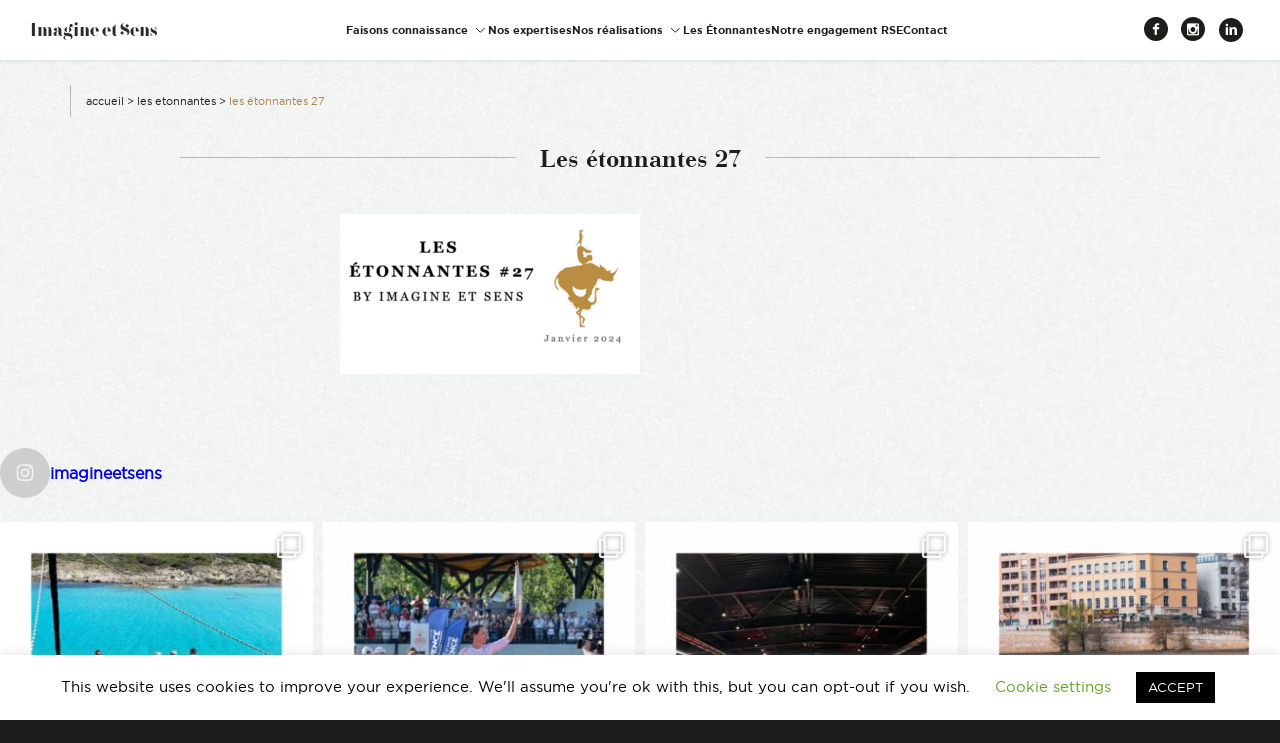

--- FILE ---
content_type: text/html; charset=UTF-8
request_url: https://www.imagine-et-sens.fr/newsletter-agence-evenementielle-lyon/les-etonnantes-27-2/
body_size: 15250
content:
<!DOCTYPE html>
<html lang="fr-FR" class="js-off">
<head>
        <meta charset="UTF-8"/>
    <meta name="viewport" content="width=device-width, initial-scale=1"/>
    <script>
        document.documentElement.className = document.documentElement.className.replace('js-off', 'js-on');
    </script>
    
    <meta name='robots' content='index, follow, max-image-preview:large, max-snippet:-1, max-video-preview:-1' />

	<!-- This site is optimized with the Yoast SEO plugin v26.8 - https://yoast.com/product/yoast-seo-wordpress/ -->
	<title>Les étonnantes 27 - Imagine et Sens</title>
	<link rel="canonical" href="https://www.imagine-et-sens.fr/newsletter-agence-evenementielle-lyon/les-etonnantes-27-2/" />
	<meta property="og:locale" content="fr_FR" />
	<meta property="og:type" content="article" />
	<meta property="og:title" content="Les étonnantes 27 - Imagine et Sens" />
	<meta property="og:url" content="https://www.imagine-et-sens.fr/newsletter-agence-evenementielle-lyon/les-etonnantes-27-2/" />
	<meta property="og:site_name" content="Imagine et Sens" />
	<meta property="article:publisher" content="https://www.facebook.com/Imagineetsens/" />
	<meta property="article:modified_time" content="2024-02-22T11:23:13+00:00" />
	<meta property="og:image" content="https://www.imagine-et-sens.fr/newsletter-agence-evenementielle-lyon/les-etonnantes-27-2" />
	<meta property="og:image:width" content="886" />
	<meta property="og:image:height" content="472" />
	<meta property="og:image:type" content="image/png" />
	<meta name="twitter:card" content="summary_large_image" />
	<meta name="twitter:site" content="@Imagineetsens" />
	<script type="application/ld+json" class="yoast-schema-graph">{"@context":"https://schema.org","@graph":[{"@type":"WebPage","@id":"https://www.imagine-et-sens.fr/newsletter-agence-evenementielle-lyon/les-etonnantes-27-2/","url":"https://www.imagine-et-sens.fr/newsletter-agence-evenementielle-lyon/les-etonnantes-27-2/","name":"Les étonnantes 27 - Imagine et Sens","isPartOf":{"@id":"https://www.imagine-et-sens.fr/#website"},"primaryImageOfPage":{"@id":"https://www.imagine-et-sens.fr/newsletter-agence-evenementielle-lyon/les-etonnantes-27-2/#primaryimage"},"image":{"@id":"https://www.imagine-et-sens.fr/newsletter-agence-evenementielle-lyon/les-etonnantes-27-2/#primaryimage"},"thumbnailUrl":"https://www.imagine-et-sens.fr/content/uploads/2024/02/Les-etonnantes-27.png","datePublished":"2024-02-22T11:20:41+00:00","dateModified":"2024-02-22T11:23:13+00:00","breadcrumb":{"@id":"https://www.imagine-et-sens.fr/newsletter-agence-evenementielle-lyon/les-etonnantes-27-2/#breadcrumb"},"inLanguage":"fr-FR","potentialAction":[{"@type":"ReadAction","target":["https://www.imagine-et-sens.fr/newsletter-agence-evenementielle-lyon/les-etonnantes-27-2/"]}]},{"@type":"ImageObject","inLanguage":"fr-FR","@id":"https://www.imagine-et-sens.fr/newsletter-agence-evenementielle-lyon/les-etonnantes-27-2/#primaryimage","url":"https://www.imagine-et-sens.fr/content/uploads/2024/02/Les-etonnantes-27.png","contentUrl":"https://www.imagine-et-sens.fr/content/uploads/2024/02/Les-etonnantes-27.png","width":886,"height":472},{"@type":"BreadcrumbList","@id":"https://www.imagine-et-sens.fr/newsletter-agence-evenementielle-lyon/les-etonnantes-27-2/#breadcrumb","itemListElement":[{"@type":"ListItem","position":1,"name":"Accueil","item":"https://www.imagine-et-sens.fr/"},{"@type":"ListItem","position":2,"name":"Les Etonnantes","item":"https://www.imagine-et-sens.fr/newsletter-agence-evenementielle-lyon/"},{"@type":"ListItem","position":3,"name":"Les étonnantes 27"}]},{"@type":"WebSite","@id":"https://www.imagine-et-sens.fr/#website","url":"https://www.imagine-et-sens.fr/","name":"Imagine et Sens","description":"Démentiel Événementiel Étonnants Communicants","publisher":{"@id":"https://www.imagine-et-sens.fr/#organization"},"potentialAction":[{"@type":"SearchAction","target":{"@type":"EntryPoint","urlTemplate":"https://www.imagine-et-sens.fr/?s={search_term_string}"},"query-input":{"@type":"PropertyValueSpecification","valueRequired":true,"valueName":"search_term_string"}}],"inLanguage":"fr-FR"},{"@type":"Organization","@id":"https://www.imagine-et-sens.fr/#organization","name":"Imagine et Sens","url":"https://www.imagine-et-sens.fr/","logo":{"@type":"ImageObject","inLanguage":"fr-FR","@id":"https://www.imagine-et-sens.fr/#/schema/logo/image/","url":"https://www.imagine-et-sens.fr/content/uploads/2023/08/Logotype-imagine-et-sens-RVB-01-copie.jpg","contentUrl":"https://www.imagine-et-sens.fr/content/uploads/2023/08/Logotype-imagine-et-sens-RVB-01-copie.jpg","width":695,"height":695,"caption":"Imagine et Sens"},"image":{"@id":"https://www.imagine-et-sens.fr/#/schema/logo/image/"},"sameAs":["https://www.facebook.com/Imagineetsens/","https://x.com/Imagineetsens","https://www.linkedin.com/company/imagine-&amp;-sens/","https://www.instagram.com/imagineetsens/?hl=fr"]}]}</script>
	<!-- / Yoast SEO plugin. -->


<link rel='dns-prefetch' href='//www.googletagmanager.com' />
<link rel="alternate" type="application/rss+xml" title="Imagine et Sens  &raquo; Les étonnantes 27 Flux des commentaires" href="https://www.imagine-et-sens.fr/newsletter-agence-evenementielle-lyon/les-etonnantes-27-2/feed/" />
<link rel="alternate" title="oEmbed (JSON)" type="application/json+oembed" href="https://www.imagine-et-sens.fr/wp-json/oembed/1.0/embed?url=https%3A%2F%2Fwww.imagine-et-sens.fr%2Fnewsletter-agence-evenementielle-lyon%2Fles-etonnantes-27-2%2F" />
<link rel="alternate" title="oEmbed (XML)" type="text/xml+oembed" href="https://www.imagine-et-sens.fr/wp-json/oembed/1.0/embed?url=https%3A%2F%2Fwww.imagine-et-sens.fr%2Fnewsletter-agence-evenementielle-lyon%2Fles-etonnantes-27-2%2F&#038;format=xml" />
<style id='wp-img-auto-sizes-contain-inline-css' type='text/css'>
img:is([sizes=auto i],[sizes^="auto," i]){contain-intrinsic-size:3000px 1500px}
/*# sourceURL=wp-img-auto-sizes-contain-inline-css */
</style>
<link rel='stylesheet' id='sbi_styles-css' href='https://www.imagine-et-sens.fr/content/plugins/instagram-feed/css/sbi-styles.min.css?ver=6.10.0' type='text/css' media='all' />
<style id='wp-block-library-inline-css' type='text/css'>
:root{--wp-block-synced-color:#7a00df;--wp-block-synced-color--rgb:122,0,223;--wp-bound-block-color:var(--wp-block-synced-color);--wp-editor-canvas-background:#ddd;--wp-admin-theme-color:#007cba;--wp-admin-theme-color--rgb:0,124,186;--wp-admin-theme-color-darker-10:#006ba1;--wp-admin-theme-color-darker-10--rgb:0,107,160.5;--wp-admin-theme-color-darker-20:#005a87;--wp-admin-theme-color-darker-20--rgb:0,90,135;--wp-admin-border-width-focus:2px}@media (min-resolution:192dpi){:root{--wp-admin-border-width-focus:1.5px}}.wp-element-button{cursor:pointer}:root .has-very-light-gray-background-color{background-color:#eee}:root .has-very-dark-gray-background-color{background-color:#313131}:root .has-very-light-gray-color{color:#eee}:root .has-very-dark-gray-color{color:#313131}:root .has-vivid-green-cyan-to-vivid-cyan-blue-gradient-background{background:linear-gradient(135deg,#00d084,#0693e3)}:root .has-purple-crush-gradient-background{background:linear-gradient(135deg,#34e2e4,#4721fb 50%,#ab1dfe)}:root .has-hazy-dawn-gradient-background{background:linear-gradient(135deg,#faaca8,#dad0ec)}:root .has-subdued-olive-gradient-background{background:linear-gradient(135deg,#fafae1,#67a671)}:root .has-atomic-cream-gradient-background{background:linear-gradient(135deg,#fdd79a,#004a59)}:root .has-nightshade-gradient-background{background:linear-gradient(135deg,#330968,#31cdcf)}:root .has-midnight-gradient-background{background:linear-gradient(135deg,#020381,#2874fc)}:root{--wp--preset--font-size--normal:16px;--wp--preset--font-size--huge:42px}.has-regular-font-size{font-size:1em}.has-larger-font-size{font-size:2.625em}.has-normal-font-size{font-size:var(--wp--preset--font-size--normal)}.has-huge-font-size{font-size:var(--wp--preset--font-size--huge)}.has-text-align-center{text-align:center}.has-text-align-left{text-align:left}.has-text-align-right{text-align:right}.has-fit-text{white-space:nowrap!important}#end-resizable-editor-section{display:none}.aligncenter{clear:both}.items-justified-left{justify-content:flex-start}.items-justified-center{justify-content:center}.items-justified-right{justify-content:flex-end}.items-justified-space-between{justify-content:space-between}.screen-reader-text{border:0;clip-path:inset(50%);height:1px;margin:-1px;overflow:hidden;padding:0;position:absolute;width:1px;word-wrap:normal!important}.screen-reader-text:focus{background-color:#ddd;clip-path:none;color:#444;display:block;font-size:1em;height:auto;left:5px;line-height:normal;padding:15px 23px 14px;text-decoration:none;top:5px;width:auto;z-index:100000}html :where(.has-border-color){border-style:solid}html :where([style*=border-top-color]){border-top-style:solid}html :where([style*=border-right-color]){border-right-style:solid}html :where([style*=border-bottom-color]){border-bottom-style:solid}html :where([style*=border-left-color]){border-left-style:solid}html :where([style*=border-width]){border-style:solid}html :where([style*=border-top-width]){border-top-style:solid}html :where([style*=border-right-width]){border-right-style:solid}html :where([style*=border-bottom-width]){border-bottom-style:solid}html :where([style*=border-left-width]){border-left-style:solid}html :where(img[class*=wp-image-]){height:auto;max-width:100%}:where(figure){margin:0 0 1em}html :where(.is-position-sticky){--wp-admin--admin-bar--position-offset:var(--wp-admin--admin-bar--height,0px)}@media screen and (max-width:600px){html :where(.is-position-sticky){--wp-admin--admin-bar--position-offset:0px}}
/*wp_block_styles_on_demand_placeholder:697ca22446714*/
/*# sourceURL=wp-block-library-inline-css */
</style>
<style id='classic-theme-styles-inline-css' type='text/css'>
/*! This file is auto-generated */
.wp-block-button__link{color:#fff;background-color:#32373c;border-radius:9999px;box-shadow:none;text-decoration:none;padding:calc(.667em + 2px) calc(1.333em + 2px);font-size:1.125em}.wp-block-file__button{background:#32373c;color:#fff;text-decoration:none}
/*# sourceURL=/wp-includes/css/classic-themes.min.css */
</style>
<link rel='stylesheet' id='cookie-law-info-css' href='https://www.imagine-et-sens.fr/content/plugins/cookie-law-info/legacy/public/css/cookie-law-info-public.css?ver=3.3.9.1' type='text/css' media='all' />
<link rel='stylesheet' id='cookie-law-info-gdpr-css' href='https://www.imagine-et-sens.fr/content/plugins/cookie-law-info/legacy/public/css/cookie-law-info-gdpr.css?ver=3.3.9.1' type='text/css' media='all' />
<link rel='stylesheet' id='main-css' href='https://www.imagine-et-sens.fr/content/themes/imagineetsens/assets/css/main.css?ver=20221116' type='text/css' media='all' />
<!--n2css--><!--n2js--><script type="text/javascript" src="https://www.imagine-et-sens.fr/wp/wp-includes/js/jquery/jquery.min.js?ver=3.7.1" id="jquery-core-js"></script>
<script type="text/javascript" src="https://www.imagine-et-sens.fr/wp/wp-includes/js/jquery/jquery-migrate.min.js?ver=3.4.1" id="jquery-migrate-js"></script>
<script type="text/javascript" id="cookie-law-info-js-extra">
/* <![CDATA[ */
var Cli_Data = {"nn_cookie_ids":[],"cookielist":[],"non_necessary_cookies":[],"ccpaEnabled":"","ccpaRegionBased":"","ccpaBarEnabled":"","strictlyEnabled":["necessary","obligatoire"],"ccpaType":"gdpr","js_blocking":"","custom_integration":"","triggerDomRefresh":"","secure_cookies":""};
var cli_cookiebar_settings = {"animate_speed_hide":"500","animate_speed_show":"500","background":"#FFF","border":"#b1a6a6c2","border_on":"","button_1_button_colour":"#000","button_1_button_hover":"#000000","button_1_link_colour":"#fff","button_1_as_button":"1","button_1_new_win":"","button_2_button_colour":"#333","button_2_button_hover":"#292929","button_2_link_colour":"#444","button_2_as_button":"","button_2_hidebar":"","button_3_button_colour":"#000","button_3_button_hover":"#000000","button_3_link_colour":"#fff","button_3_as_button":"1","button_3_new_win":"","button_4_button_colour":"#000","button_4_button_hover":"#000000","button_4_link_colour":"#62a329","button_4_as_button":"","button_7_button_colour":"#61a229","button_7_button_hover":"#4e8221","button_7_link_colour":"#fff","button_7_as_button":"1","button_7_new_win":"","font_family":"inherit","header_fix":"","notify_animate_hide":"1","notify_animate_show":"","notify_div_id":"#cookie-law-info-bar","notify_position_horizontal":"right","notify_position_vertical":"bottom","scroll_close":"","scroll_close_reload":"","accept_close_reload":"","reject_close_reload":"","showagain_tab":"1","showagain_background":"#fff","showagain_border":"#000","showagain_div_id":"#cookie-law-info-again","showagain_x_position":"100px","text":"#000","show_once_yn":"","show_once":"10000","logging_on":"","as_popup":"","popup_overlay":"1","bar_heading_text":"","cookie_bar_as":"banner","popup_showagain_position":"bottom-right","widget_position":"left"};
var log_object = {"ajax_url":"https://www.imagine-et-sens.fr/wp/wp-admin/admin-ajax.php"};
//# sourceURL=cookie-law-info-js-extra
/* ]]> */
</script>
<script type="text/javascript" src="https://www.imagine-et-sens.fr/content/plugins/cookie-law-info/legacy/public/js/cookie-law-info-public.js?ver=3.3.9.1" id="cookie-law-info-js"></script>

<!-- Extrait de code de la balise Google (gtag.js) ajouté par Site Kit -->
<!-- Extrait Google Analytics ajouté par Site Kit -->
<script type="text/javascript" src="https://www.googletagmanager.com/gtag/js?id=GT-KVHVBVP" id="google_gtagjs-js" async></script>
<script type="text/javascript" id="google_gtagjs-js-after">
/* <![CDATA[ */
window.dataLayer = window.dataLayer || [];function gtag(){dataLayer.push(arguments);}
gtag("set","linker",{"domains":["www.imagine-et-sens.fr"]});
gtag("js", new Date());
gtag("set", "developer_id.dZTNiMT", true);
gtag("config", "GT-KVHVBVP");
//# sourceURL=google_gtagjs-js-after
/* ]]> */
</script>
<link rel="https://api.w.org/" href="https://www.imagine-et-sens.fr/wp-json/" /><link rel="alternate" title="JSON" type="application/json" href="https://www.imagine-et-sens.fr/wp-json/wp/v2/media/3416" /><link rel="EditURI" type="application/rsd+xml" title="RSD" href="https://www.imagine-et-sens.fr/wp/xmlrpc.php?rsd" />
<meta name="generator" content="WordPress 6.9" />
<link rel='shortlink' href='https://www.imagine-et-sens.fr/?p=3416' />

		<!-- GA Google Analytics @ https://m0n.co/ga -->
		<script>
			(function(i,s,o,g,r,a,m){i['GoogleAnalyticsObject']=r;i[r]=i[r]||function(){
			(i[r].q=i[r].q||[]).push(arguments)},i[r].l=1*new Date();a=s.createElement(o),
			m=s.getElementsByTagName(o)[0];a.async=1;a.src=g;m.parentNode.insertBefore(a,m)
			})(window,document,'script','https://www.google-analytics.com/analytics.js','ga');
			ga('create', 'UA-138685481-1', 'auto');
			ga('send', 'pageview');
		</script>

	<meta name="generator" content="Site Kit by Google 1.171.0" />    <script type="text/javascript">
        var ajaxurl = 'https://www.imagine-et-sens.fr/wp/wp-admin/admin-ajax.php';
    </script>
    <link rel="icon" href="https://www.imagine-et-sens.fr/content/uploads/2023/08/cropped-Logotype-imagine-et-sens-CMJN-14-1-32x32.jpg" sizes="32x32" />
<link rel="icon" href="https://www.imagine-et-sens.fr/content/uploads/2023/08/cropped-Logotype-imagine-et-sens-CMJN-14-1-192x192.jpg" sizes="192x192" />
<link rel="apple-touch-icon" href="https://www.imagine-et-sens.fr/content/uploads/2023/08/cropped-Logotype-imagine-et-sens-CMJN-14-1-180x180.jpg" />
<meta name="msapplication-TileImage" content="https://www.imagine-et-sens.fr/content/uploads/2023/08/cropped-Logotype-imagine-et-sens-CMJN-14-1-270x270.jpg" />
    <script>
  (function(i,s,o,g,r,a,m){i['GoogleAnalyticsObject']=r;i[r]=i[r]||function(){
  (i[r].q=i[r].q||[]).push(arguments)},i[r].l=1*new Date();a=s.createElement(o),
  m=s.getElementsByTagName(o)[0];a.async=1;a.src=g;m.parentNode.insertBefore(a,m)
  })(window,document,'script','https://www.google-analytics.com/analytics.js','ga');

  ga('create', 'UA-79015671-1', 'auto');
  ga('send', 'pageview');

</script></head>
<body data-rsssl=1 class="attachment wp-singular attachment-template-default attachmentid-3416 attachment-png wp-theme-imagineetsens mobile-off">
<script>!function(){var o="[object OperaMini]"===Object.prototype.toString.call(window.operamini)||/Opera Mini/.test(navigator.userAgent),n=document.documentElement.classList;/(^|;) *fonts_loaded=true(;|$)/.test(document.cookie)||n.remove("fonts-on");let t=!1;var e,i;o?n.add("light-on"):(t=!0,n.add("js-on"),n.remove("js-off")),window.fallback=(e=[],i=setTimeout((function(){for(var o=0;o<e.length;++o)e[o].call()}),3e3),{cancel:function(){clearTimeout(i)},add:function(o,n){t&&("function"==typeof o&&o.call(),"function"==typeof n&&e.unshift(n))}}),window.fallback.add((function(){document.body.classList.add("loading")}),(function(){document.body.classList.remove("loading")}))}();</script>

<div class="Main">
    <div class="skips">
        <ul class="skips__list">
            <li><a href="#content" class="skips__link">Contenu</a></li>
            <li><a href="#navigation" class="skips__link">Navigation</a></li>
        </ul>
    </div>
    <header role="banner" class="Header">
        <div class="Header-inner">
            <div class="Header-container">
                <p class="Header-title">
                                            <a href="https://www.imagine-et-sens.fr" class="Header-logo">
                            Imagine et Sens <span class="slogan sr-only"> – Démentiel Événementiel Étonnants Communicants</span>                        </a>
                                    </p>
                <nav class="Header-nav">
                    <div id="navigation" class="Nav">
                                                <ul id="menu-menu-principal" class="Nav-menu menu--depth-0"><li id="menu-item-3656" class="menu-item menu-item-type-custom menu-item-object-custom menu-item-has-children menu-item-3656 menu-item--depth-0"><a href="#" class=" menu-link menu-link--depth-0"><span class="Nav-item-inner">Faisons connaissance</span></a>
<ul class="sub-menu menu--depth-1">
	<li id="menu-item-60" class="menu-item menu-item-type-post_type menu-item-object-page menu-item-60 menu-item--depth-1"><a href="https://www.imagine-et-sens.fr/a-propos-agence-evenementielle/" class=" menu-link menu-link--depth-1"><span class="Nav-item-inner">À propos de nous</span></a></li>
	<li id="menu-item-58" class="menu-item menu-item-type-post_type menu-item-object-page menu-item-58 menu-item--depth-1"><a href="https://www.imagine-et-sens.fr/dream-team-agence-evenement-lyon/" class=" menu-link menu-link--depth-1"><span class="Nav-item-inner">La Dream Team</span></a></li>
</ul>
</li>
<li id="menu-item-59" class="menu-item menu-item-type-post_type menu-item-object-page menu-item-59 menu-item--depth-0"><a href="https://www.imagine-et-sens.fr/nos-expertises-organisation-evenements-lyon/" class=" menu-link menu-link--depth-0"><span class="Nav-item-inner">Nos expertises</span></a></li>
<li id="menu-item-3657" class="menu-item menu-item-type-custom menu-item-object-custom menu-item-has-children menu-item-3657 menu-item--depth-0"><a href="#" class=" menu-link menu-link--depth-0"><span class="Nav-item-inner">Nos réalisations</span></a>
<ul class="sub-menu menu--depth-1">
	<li id="menu-item-65" class="menu-item menu-item-type-post_type menu-item-object-page menu-item-65 menu-item--depth-1"><a href="https://www.imagine-et-sens.fr/realisations-evenements-seminaire-communication/" class=" menu-link menu-link--depth-1"><span class="Nav-item-inner">Événements d’entreprise</span></a></li>
	<li id="menu-item-57" class="menu-item menu-item-type-post_type menu-item-object-page menu-item-57 menu-item--depth-1"><a href="https://www.imagine-et-sens.fr/nos-clients-references-agence-evenementielle-lyon/" class=" menu-link menu-link--depth-1"><span class="Nav-item-inner">Nos références</span></a></li>
	<li id="menu-item-826" class="menu-item menu-item-type-post_type menu-item-object-page menu-item-826 menu-item--depth-1"><a href="https://www.imagine-et-sens.fr/destinations-evenements/" class=" menu-link menu-link--depth-1"><span class="Nav-item-inner">Nos destinations</span></a></li>
</ul>
</li>
<li id="menu-item-1768" class="menu-item menu-item-type-post_type menu-item-object-page menu-item-1768 menu-item--depth-0"><a href="https://www.imagine-et-sens.fr/newsletter-agence-evenementielle-lyon/" class=" menu-link menu-link--depth-0"><span class="Nav-item-inner">Les Étonnantes</span></a></li>
<li id="menu-item-3675" class="menu-item menu-item-type-post_type menu-item-object-page menu-item-3675 menu-item--depth-0"><a href="https://www.imagine-et-sens.fr/notre-engagement-rse/" class=" menu-link menu-link--depth-0"><span class="Nav-item-inner">Notre engagement RSE</span></a></li>
<li id="menu-item-61" class="menu-item menu-item-type-post_type menu-item-object-page menu-item-61 menu-item--depth-0"><a href="https://www.imagine-et-sens.fr/contact-agence-evenementielle-lyon/" class=" menu-link menu-link--depth-0"><span class="Nav-item-inner">Contact</span></a></li>
</ul>                            <ul class="SocialNetwork-list">
                    <li class="SocialNetwork-item">
                <a href="https://www.facebook.com/Imagineetsens/" target="_blank" class="SocialNetwork">
                    <span class="SocialNetwork-icon facebook" aria-hidden="true"></span>
                    <span class="sr-only">
                        Facebook                    </span>
                </a>
            </li>
                    <li class="SocialNetwork-item">
                <a href="https://www.instagram.com/imagineetsens/" target="_blank" class="SocialNetwork">
                    <span class="SocialNetwork-icon instagram" aria-hidden="true"></span>
                    <span class="sr-only">
                        Instagram                    </span>
                </a>
            </li>
                    <li class="SocialNetwork-item">
                <a href="https://fr.linkedin.com/company/imagine-&-sens" target="_blank" class="SocialNetwork">
                    <span class="SocialNetwork-icon linkedin" aria-hidden="true"></span>
                    <span class="sr-only">
                        Linkedin                    </span>
                </a>
            </li>
            </ul>
                    </div>
                </nav>
            </div>
        </div>
    </header>
    <div class="Page" id="content">

<div class="container">
    <div class="Breadcrumbs"><span><span><a href="https://www.imagine-et-sens.fr/">Accueil</a></span> &gt; <span><a href="https://www.imagine-et-sens.fr/newsletter-agence-evenementielle-lyon/">Les Etonnantes</a></span> &gt; <span class="breadcrumb_last" aria-current="page">Les étonnantes 27</span></div>
            <h1 class="Page-title"><span>
                Les étonnantes 27        </span></h1>
        <div class="Page-content">
            <p class="attachment"><a href='https://www.imagine-et-sens.fr/content/uploads/2024/02/Les-etonnantes-27.png'><img decoding="async" width="300" height="160" src="https://www.imagine-et-sens.fr/content/uploads/2024/02/Les-etonnantes-27-300x160.png" class="attachment-medium size-medium" alt="" srcset="https://www.imagine-et-sens.fr/content/uploads/2024/02/Les-etonnantes-27-300x160.png 300w, https://www.imagine-et-sens.fr/content/uploads/2024/02/Les-etonnantes-27-768x409.png 768w, https://www.imagine-et-sens.fr/content/uploads/2024/02/Les-etonnantes-27-600x320.png 600w, https://www.imagine-et-sens.fr/content/uploads/2024/02/Les-etonnantes-27.png 886w" sizes="(max-width: 300px) 100vw, 300px" /></a></p>
        </div>
    </div>


<footer role="contentinfo">
    
<div id="sb_instagram"  class="sbi sbi_mob_col_1 sbi_tab_col_2 sbi_col_4" style="padding-bottom: 10px; width: 100%;"	 data-feedid="*1"  data-res="auto" data-cols="4" data-colsmobile="1" data-colstablet="2" data-num="4" data-nummobile="" data-item-padding="5"	 data-shortcode-atts="{&quot;cachetime&quot;:30}"  data-postid="3416" data-locatornonce="99bb454801" data-imageaspectratio="1:1" data-sbi-flags="favorLocal,gdpr">
	<div class="sb_instagram_header "   >
	<a class="sbi_header_link" target="_blank"
	   rel="nofollow noopener" href="https://www.instagram.com/imagineetsens/" title="@imagineetsens">
		<div class="sbi_header_text sbi_no_bio">
			<div class="sbi_header_img">
									<div class="sbi_header_img_hover"  ><svg class="sbi_new_logo fa-instagram fa-w-14" aria-hidden="true" data-fa-processed="" aria-label="Instagram" data-prefix="fab" data-icon="instagram" role="img" viewBox="0 0 448 512">
                    <path fill="currentColor" d="M224.1 141c-63.6 0-114.9 51.3-114.9 114.9s51.3 114.9 114.9 114.9S339 319.5 339 255.9 287.7 141 224.1 141zm0 189.6c-41.1 0-74.7-33.5-74.7-74.7s33.5-74.7 74.7-74.7 74.7 33.5 74.7 74.7-33.6 74.7-74.7 74.7zm146.4-194.3c0 14.9-12 26.8-26.8 26.8-14.9 0-26.8-12-26.8-26.8s12-26.8 26.8-26.8 26.8 12 26.8 26.8zm76.1 27.2c-1.7-35.9-9.9-67.7-36.2-93.9-26.2-26.2-58-34.4-93.9-36.2-37-2.1-147.9-2.1-184.9 0-35.8 1.7-67.6 9.9-93.9 36.1s-34.4 58-36.2 93.9c-2.1 37-2.1 147.9 0 184.9 1.7 35.9 9.9 67.7 36.2 93.9s58 34.4 93.9 36.2c37 2.1 147.9 2.1 184.9 0 35.9-1.7 67.7-9.9 93.9-36.2 26.2-26.2 34.4-58 36.2-93.9 2.1-37 2.1-147.8 0-184.8zM398.8 388c-7.8 19.6-22.9 34.7-42.6 42.6-29.5 11.7-99.5 9-132.1 9s-102.7 2.6-132.1-9c-19.6-7.8-34.7-22.9-42.6-42.6-11.7-29.5-9-99.5-9-132.1s-2.6-102.7 9-132.1c7.8-19.6 22.9-34.7 42.6-42.6 29.5-11.7 99.5-9 132.1-9s102.7-2.6 132.1 9c19.6 7.8 34.7 22.9 42.6 42.6 11.7 29.5 9 99.5 9 132.1s2.7 102.7-9 132.1z"></path>
                </svg></div>
					<img  src="https://www.imagine-et-sens.fr/content/plugins/instagram-feed/img/thumb-placeholder.png" alt="" width="50" height="50">
				
							</div>

			<div class="sbi_feedtheme_header_text">
				<h3>imagineetsens</h3>
							</div>
		</div>
	</a>
</div>

	<div id="sbi_images"  style="gap: 10px;">
		<div class="sbi_item sbi_type_carousel sbi_new sbi_transition"
	id="sbi_18044456296765080" data-date="1716480193">
	<div class="sbi_photo_wrap">
		<a class="sbi_photo" href="https://www.instagram.com/p/C7USY7oIKrM/" target="_blank" rel="noopener nofollow"
			data-full-res="https://scontent-bru2-1.cdninstagram.com/v/t39.30808-6/443695580_18299312092089241_8395173048175645208_n.jpg?_nc_cat=107&#038;ccb=1-7&#038;_nc_sid=18de74&#038;_nc_ohc=VLI2W6xl5GwQ7kNvgHV0DcN&#038;_nc_ht=scontent-bru2-1.cdninstagram.com&#038;edm=ANo9K5cEAAAA&#038;oh=00_AYAUEqL0QZIwM1fDPnxxFUrjv4Vm_3VV0gsIHmz1j60PaA&#038;oe=665A3184"
			data-img-src-set="{&quot;d&quot;:&quot;https:\/\/scontent-bru2-1.cdninstagram.com\/v\/t39.30808-6\/443695580_18299312092089241_8395173048175645208_n.jpg?_nc_cat=107&amp;ccb=1-7&amp;_nc_sid=18de74&amp;_nc_ohc=VLI2W6xl5GwQ7kNvgHV0DcN&amp;_nc_ht=scontent-bru2-1.cdninstagram.com&amp;edm=ANo9K5cEAAAA&amp;oh=00_AYAUEqL0QZIwM1fDPnxxFUrjv4Vm_3VV0gsIHmz1j60PaA&amp;oe=665A3184&quot;,&quot;150&quot;:&quot;https:\/\/scontent-bru2-1.cdninstagram.com\/v\/t39.30808-6\/443695580_18299312092089241_8395173048175645208_n.jpg?_nc_cat=107&amp;ccb=1-7&amp;_nc_sid=18de74&amp;_nc_ohc=VLI2W6xl5GwQ7kNvgHV0DcN&amp;_nc_ht=scontent-bru2-1.cdninstagram.com&amp;edm=ANo9K5cEAAAA&amp;oh=00_AYAUEqL0QZIwM1fDPnxxFUrjv4Vm_3VV0gsIHmz1j60PaA&amp;oe=665A3184&quot;,&quot;320&quot;:&quot;https:\/\/scontent-bru2-1.cdninstagram.com\/v\/t39.30808-6\/443695580_18299312092089241_8395173048175645208_n.jpg?_nc_cat=107&amp;ccb=1-7&amp;_nc_sid=18de74&amp;_nc_ohc=VLI2W6xl5GwQ7kNvgHV0DcN&amp;_nc_ht=scontent-bru2-1.cdninstagram.com&amp;edm=ANo9K5cEAAAA&amp;oh=00_AYAUEqL0QZIwM1fDPnxxFUrjv4Vm_3VV0gsIHmz1j60PaA&amp;oe=665A3184&quot;,&quot;640&quot;:&quot;https:\/\/scontent-bru2-1.cdninstagram.com\/v\/t39.30808-6\/443695580_18299312092089241_8395173048175645208_n.jpg?_nc_cat=107&amp;ccb=1-7&amp;_nc_sid=18de74&amp;_nc_ohc=VLI2W6xl5GwQ7kNvgHV0DcN&amp;_nc_ht=scontent-bru2-1.cdninstagram.com&amp;edm=ANo9K5cEAAAA&amp;oh=00_AYAUEqL0QZIwM1fDPnxxFUrjv4Vm_3VV0gsIHmz1j60PaA&amp;oe=665A3184&quot;}">
			<span class="sbi-screenreader">Le week-end dernier, nous avons eu le plaisir d’or</span>
			<svg class="svg-inline--fa fa-clone fa-w-16 sbi_lightbox_carousel_icon" aria-hidden="true" aria-label="Clone" data-fa-proƒcessed="" data-prefix="far" data-icon="clone" role="img" xmlns="http://www.w3.org/2000/svg" viewBox="0 0 512 512">
                    <path fill="currentColor" d="M464 0H144c-26.51 0-48 21.49-48 48v48H48c-26.51 0-48 21.49-48 48v320c0 26.51 21.49 48 48 48h320c26.51 0 48-21.49 48-48v-48h48c26.51 0 48-21.49 48-48V48c0-26.51-21.49-48-48-48zM362 464H54a6 6 0 0 1-6-6V150a6 6 0 0 1 6-6h42v224c0 26.51 21.49 48 48 48h224v42a6 6 0 0 1-6 6zm96-96H150a6 6 0 0 1-6-6V54a6 6 0 0 1 6-6h308a6 6 0 0 1 6 6v308a6 6 0 0 1-6 6z"></path>
                </svg>						<img src="https://www.imagine-et-sens.fr/content/plugins/instagram-feed/img/placeholder.png" alt="Le week-end dernier, nous avons eu le plaisir d’organiser un séminaire en Corse à l’occasion des 15 ans du réseau de radiologues TeleDiag 👍🏼

Logés dans le bel hôtel San Lucianu situé à 20min de Bastia, les 60 participants ont pleinement profité de l’Ile de beauté : 
- Soirée typique Corse à l’hôtel en compagnie de producteurs locaux 👌🏼
- Magnifique journée à bord du Catamaran le Bella Vita : farniente, baignade, eau turquoise… Découverte du Golfe de Saint Florent et du Cap Corse 😍
- Soirée de gala à la paillote l’Orizonte pour fêter les 15 ans les pieds dans le sable… 🌊
- Découverte du Domaine Devichi accompagné de la vigneronne et du sommelier, déjeuner sur place, et chants corses au cœur des vignes pour le clou du spectacle 🍷

Merci à notre partenaire sur place @corsicaevents et à notre client pour sa confiance 🫶🏼

#dementielevenementiel #etonnantscommunicants #corse #seminaire #entreprise #reseau #radiologue #catamaran" aria-hidden="true">
		</a>
	</div>
</div><div class="sbi_item sbi_type_carousel sbi_new sbi_transition"
	id="sbi_17997506342624981" data-date="1715873290">
	<div class="sbi_photo_wrap">
		<a class="sbi_photo" href="https://www.instagram.com/p/C7CMz_GIrA1/" target="_blank" rel="noopener nofollow"
			data-full-res="https://scontent-bru2-1.cdninstagram.com/v/t39.30808-6/441174033_18298534069089241_3131327045457622520_n.jpg?_nc_cat=108&#038;ccb=1-7&#038;_nc_sid=18de74&#038;_nc_ohc=ZF9sRbVCstgQ7kNvgEsWODx&#038;_nc_ht=scontent-bru2-1.cdninstagram.com&#038;edm=ANo9K5cEAAAA&#038;oh=00_AYB5u9ASYTJqpSK0i-k93kKTSkG5qvP10vUq0pfMiB8TIg&#038;oe=665A49F4"
			data-img-src-set="{&quot;d&quot;:&quot;https:\/\/scontent-bru2-1.cdninstagram.com\/v\/t39.30808-6\/441174033_18298534069089241_3131327045457622520_n.jpg?_nc_cat=108&amp;ccb=1-7&amp;_nc_sid=18de74&amp;_nc_ohc=ZF9sRbVCstgQ7kNvgEsWODx&amp;_nc_ht=scontent-bru2-1.cdninstagram.com&amp;edm=ANo9K5cEAAAA&amp;oh=00_AYB5u9ASYTJqpSK0i-k93kKTSkG5qvP10vUq0pfMiB8TIg&amp;oe=665A49F4&quot;,&quot;150&quot;:&quot;https:\/\/scontent-bru2-1.cdninstagram.com\/v\/t39.30808-6\/441174033_18298534069089241_3131327045457622520_n.jpg?_nc_cat=108&amp;ccb=1-7&amp;_nc_sid=18de74&amp;_nc_ohc=ZF9sRbVCstgQ7kNvgEsWODx&amp;_nc_ht=scontent-bru2-1.cdninstagram.com&amp;edm=ANo9K5cEAAAA&amp;oh=00_AYB5u9ASYTJqpSK0i-k93kKTSkG5qvP10vUq0pfMiB8TIg&amp;oe=665A49F4&quot;,&quot;320&quot;:&quot;https:\/\/scontent-bru2-1.cdninstagram.com\/v\/t39.30808-6\/441174033_18298534069089241_3131327045457622520_n.jpg?_nc_cat=108&amp;ccb=1-7&amp;_nc_sid=18de74&amp;_nc_ohc=ZF9sRbVCstgQ7kNvgEsWODx&amp;_nc_ht=scontent-bru2-1.cdninstagram.com&amp;edm=ANo9K5cEAAAA&amp;oh=00_AYB5u9ASYTJqpSK0i-k93kKTSkG5qvP10vUq0pfMiB8TIg&amp;oe=665A49F4&quot;,&quot;640&quot;:&quot;https:\/\/scontent-bru2-1.cdninstagram.com\/v\/t39.30808-6\/441174033_18298534069089241_3131327045457622520_n.jpg?_nc_cat=108&amp;ccb=1-7&amp;_nc_sid=18de74&amp;_nc_ohc=ZF9sRbVCstgQ7kNvgEsWODx&amp;_nc_ht=scontent-bru2-1.cdninstagram.com&amp;edm=ANo9K5cEAAAA&amp;oh=00_AYB5u9ASYTJqpSK0i-k93kKTSkG5qvP10vUq0pfMiB8TIg&amp;oe=665A49F4&quot;}">
			<span class="sbi-screenreader">RELAIS DE LA FLAMME PARIS 2024 🔥 

C’est à Manosqu</span>
			<svg class="svg-inline--fa fa-clone fa-w-16 sbi_lightbox_carousel_icon" aria-hidden="true" aria-label="Clone" data-fa-proƒcessed="" data-prefix="far" data-icon="clone" role="img" xmlns="http://www.w3.org/2000/svg" viewBox="0 0 512 512">
                    <path fill="currentColor" d="M464 0H144c-26.51 0-48 21.49-48 48v48H48c-26.51 0-48 21.49-48 48v320c0 26.51 21.49 48 48 48h320c26.51 0 48-21.49 48-48v-48h48c26.51 0 48-21.49 48-48V48c0-26.51-21.49-48-48-48zM362 464H54a6 6 0 0 1-6-6V150a6 6 0 0 1 6-6h42v224c0 26.51 21.49 48 48 48h224v42a6 6 0 0 1-6 6zm96-96H150a6 6 0 0 1-6-6V54a6 6 0 0 1 6-6h308a6 6 0 0 1 6 6v308a6 6 0 0 1-6 6z"></path>
                </svg>						<img src="https://www.imagine-et-sens.fr/content/plugins/instagram-feed/img/placeholder.png" alt="RELAIS DE LA FLAMME PARIS 2024 🔥 

C’est à Manosque que nous avons accompagné la Banque Populaire Auvergne Rhône-Alpes, Parrain Officiel des Relais de la Flamme Olympique et Paralympique de Paris 2024 💙 @team_bpaura 

À cette occasion, nous avons proposé à notre client la captation vidéos et photos de leur stand et leur show BPAURA sur la dalle sportive du village 🏅

S’en est suivi une soirée VIP pour 100 de leurs clients à la Villa Castellane @hotelspavillacastellane : discours, cocktail dînatoire au bord de la piscine, photocall avec la torche olympique et la Mascotte Phryge… Le tout dans une ambiance musicale lounge parfaite pour les échanges 👌🏼

Scénographie conceptuelle by @aujourdhuioumardi et @brontie_lyon , aux couleurs de la flamme olympique 🏃🏼‍♀️🔥

Stay tuned pour de prochaines dates en juin 👀 @paris2024 

@lorbacproductions @eurosonogroupe 

@vianneytisseau 📸

#relaisdelaflamme #Paris2024 #BPAURA #parrainofficiel  #dementielevenementiel #etonnantscommunicants" aria-hidden="true">
		</a>
	</div>
</div><div class="sbi_item sbi_type_carousel sbi_new sbi_transition"
	id="sbi_17995783286378043" data-date="1714058881">
	<div class="sbi_photo_wrap">
		<a class="sbi_photo" href="https://www.instagram.com/p/C6MIGm8IDmk/" target="_blank" rel="noopener nofollow"
			data-full-res="https://scontent-bru2-1.cdninstagram.com/v/t39.30808-6/437570510_18296048974089241_6078326472346559536_n.jpg?_nc_cat=102&#038;ccb=1-7&#038;_nc_sid=18de74&#038;_nc_ohc=-dMqHHQYCcgQ7kNvgFEPvPb&#038;_nc_ht=scontent-bru2-1.cdninstagram.com&#038;edm=ANo9K5cEAAAA&#038;oh=00_AYApG3Pefb4772t1u_BNZFrJFfQU4xh3NkelWjfbd5Drwg&#038;oe=665A2DC6"
			data-img-src-set="{&quot;d&quot;:&quot;https:\/\/scontent-bru2-1.cdninstagram.com\/v\/t39.30808-6\/437570510_18296048974089241_6078326472346559536_n.jpg?_nc_cat=102&amp;ccb=1-7&amp;_nc_sid=18de74&amp;_nc_ohc=-dMqHHQYCcgQ7kNvgFEPvPb&amp;_nc_ht=scontent-bru2-1.cdninstagram.com&amp;edm=ANo9K5cEAAAA&amp;oh=00_AYApG3Pefb4772t1u_BNZFrJFfQU4xh3NkelWjfbd5Drwg&amp;oe=665A2DC6&quot;,&quot;150&quot;:&quot;https:\/\/scontent-bru2-1.cdninstagram.com\/v\/t39.30808-6\/437570510_18296048974089241_6078326472346559536_n.jpg?_nc_cat=102&amp;ccb=1-7&amp;_nc_sid=18de74&amp;_nc_ohc=-dMqHHQYCcgQ7kNvgFEPvPb&amp;_nc_ht=scontent-bru2-1.cdninstagram.com&amp;edm=ANo9K5cEAAAA&amp;oh=00_AYApG3Pefb4772t1u_BNZFrJFfQU4xh3NkelWjfbd5Drwg&amp;oe=665A2DC6&quot;,&quot;320&quot;:&quot;https:\/\/scontent-bru2-1.cdninstagram.com\/v\/t39.30808-6\/437570510_18296048974089241_6078326472346559536_n.jpg?_nc_cat=102&amp;ccb=1-7&amp;_nc_sid=18de74&amp;_nc_ohc=-dMqHHQYCcgQ7kNvgFEPvPb&amp;_nc_ht=scontent-bru2-1.cdninstagram.com&amp;edm=ANo9K5cEAAAA&amp;oh=00_AYApG3Pefb4772t1u_BNZFrJFfQU4xh3NkelWjfbd5Drwg&amp;oe=665A2DC6&quot;,&quot;640&quot;:&quot;https:\/\/scontent-bru2-1.cdninstagram.com\/v\/t39.30808-6\/437570510_18296048974089241_6078326472346559536_n.jpg?_nc_cat=102&amp;ccb=1-7&amp;_nc_sid=18de74&amp;_nc_ohc=-dMqHHQYCcgQ7kNvgFEPvPb&amp;_nc_ht=scontent-bru2-1.cdninstagram.com&amp;edm=ANo9K5cEAAAA&amp;oh=00_AYApG3Pefb4772t1u_BNZFrJFfQU4xh3NkelWjfbd5Drwg&amp;oe=665A2DC6&quot;}">
			<span class="sbi-screenreader">Retour sur l’inauguration du Coligny Car Muséum 🏎️</span>
			<svg class="svg-inline--fa fa-clone fa-w-16 sbi_lightbox_carousel_icon" aria-hidden="true" aria-label="Clone" data-fa-proƒcessed="" data-prefix="far" data-icon="clone" role="img" xmlns="http://www.w3.org/2000/svg" viewBox="0 0 512 512">
                    <path fill="currentColor" d="M464 0H144c-26.51 0-48 21.49-48 48v48H48c-26.51 0-48 21.49-48 48v320c0 26.51 21.49 48 48 48h320c26.51 0 48-21.49 48-48v-48h48c26.51 0 48-21.49 48-48V48c0-26.51-21.49-48-48-48zM362 464H54a6 6 0 0 1-6-6V150a6 6 0 0 1 6-6h42v224c0 26.51 21.49 48 48 48h224v42a6 6 0 0 1-6 6zm96-96H150a6 6 0 0 1-6-6V54a6 6 0 0 1 6-6h308a6 6 0 0 1 6 6v308a6 6 0 0 1-6 6z"></path>
                </svg>						<img src="https://www.imagine-et-sens.fr/content/plugins/instagram-feed/img/placeholder.png" alt="Retour sur l’inauguration du Coligny Car Muséum 🏎️

Début avril, nous avons eu le plaisir d’inaugurer ce musée de l’automobile qui ouvre ses portes au printemps 2024. Environ 80 voitures de collection uniques s’y trouvent, au milieu desquelles nous avons organisé un cocktail déjeunatoire pour une population VIP, afin de leur présenter le projet et de leur offrir une visite premium et exclusive ! 👌🏼

Situé à 1h15 de Lyon et à 30min du circuit de Bresse, ce lieu atypique et ultra prestigieux servira d’écrin à des événements exclusifs destinés à des passionnés d’automobile 🏎️ 

#dementielevenementiel #etonnantscommunicants #coligny #colignycarmuseum #evenement #entreprise #automobile #voituredecollection" aria-hidden="true">
		</a>
	</div>
</div><div class="sbi_item sbi_type_carousel sbi_new sbi_transition"
	id="sbi_18251179234217383" data-date="1713369695">
	<div class="sbi_photo_wrap">
		<a class="sbi_photo" href="https://www.instagram.com/p/C53llZioyo-/" target="_blank" rel="noopener nofollow"
			data-full-res="https://scontent-bru2-1.cdninstagram.com/v/t39.30808-6/437718772_18295158532089241_1828385605869315514_n.jpg?_nc_cat=103&#038;ccb=1-7&#038;_nc_sid=18de74&#038;_nc_ohc=RUbZO-w05KUQ7kNvgG8__JF&#038;_nc_ht=scontent-bru2-1.cdninstagram.com&#038;edm=ANo9K5cEAAAA&#038;oh=00_AYBbBNGLKRFr9BngHBr3XjM9n6vxvpcNdHgq-TZ-jgU9EQ&#038;oe=665A39A2"
			data-img-src-set="{&quot;d&quot;:&quot;https:\/\/scontent-bru2-1.cdninstagram.com\/v\/t39.30808-6\/437718772_18295158532089241_1828385605869315514_n.jpg?_nc_cat=103&amp;ccb=1-7&amp;_nc_sid=18de74&amp;_nc_ohc=RUbZO-w05KUQ7kNvgG8__JF&amp;_nc_ht=scontent-bru2-1.cdninstagram.com&amp;edm=ANo9K5cEAAAA&amp;oh=00_AYBbBNGLKRFr9BngHBr3XjM9n6vxvpcNdHgq-TZ-jgU9EQ&amp;oe=665A39A2&quot;,&quot;150&quot;:&quot;https:\/\/scontent-bru2-1.cdninstagram.com\/v\/t39.30808-6\/437718772_18295158532089241_1828385605869315514_n.jpg?_nc_cat=103&amp;ccb=1-7&amp;_nc_sid=18de74&amp;_nc_ohc=RUbZO-w05KUQ7kNvgG8__JF&amp;_nc_ht=scontent-bru2-1.cdninstagram.com&amp;edm=ANo9K5cEAAAA&amp;oh=00_AYBbBNGLKRFr9BngHBr3XjM9n6vxvpcNdHgq-TZ-jgU9EQ&amp;oe=665A39A2&quot;,&quot;320&quot;:&quot;https:\/\/scontent-bru2-1.cdninstagram.com\/v\/t39.30808-6\/437718772_18295158532089241_1828385605869315514_n.jpg?_nc_cat=103&amp;ccb=1-7&amp;_nc_sid=18de74&amp;_nc_ohc=RUbZO-w05KUQ7kNvgG8__JF&amp;_nc_ht=scontent-bru2-1.cdninstagram.com&amp;edm=ANo9K5cEAAAA&amp;oh=00_AYBbBNGLKRFr9BngHBr3XjM9n6vxvpcNdHgq-TZ-jgU9EQ&amp;oe=665A39A2&quot;,&quot;640&quot;:&quot;https:\/\/scontent-bru2-1.cdninstagram.com\/v\/t39.30808-6\/437718772_18295158532089241_1828385605869315514_n.jpg?_nc_cat=103&amp;ccb=1-7&amp;_nc_sid=18de74&amp;_nc_ohc=RUbZO-w05KUQ7kNvgG8__JF&amp;_nc_ht=scontent-bru2-1.cdninstagram.com&amp;edm=ANo9K5cEAAAA&amp;oh=00_AYBbBNGLKRFr9BngHBr3XjM9n6vxvpcNdHgq-TZ-jgU9EQ&amp;oe=665A39A2&quot;}">
			<span class="sbi-screenreader">Journée des Ambassadeurs @nexitystudea 🧑🏼‍🎓

Pour </span>
			<svg class="svg-inline--fa fa-clone fa-w-16 sbi_lightbox_carousel_icon" aria-hidden="true" aria-label="Clone" data-fa-proƒcessed="" data-prefix="far" data-icon="clone" role="img" xmlns="http://www.w3.org/2000/svg" viewBox="0 0 512 512">
                    <path fill="currentColor" d="M464 0H144c-26.51 0-48 21.49-48 48v48H48c-26.51 0-48 21.49-48 48v320c0 26.51 21.49 48 48 48h320c26.51 0 48-21.49 48-48v-48h48c26.51 0 48-21.49 48-48V48c0-26.51-21.49-48-48-48zM362 464H54a6 6 0 0 1-6-6V150a6 6 0 0 1 6-6h42v224c0 26.51 21.49 48 48 48h224v42a6 6 0 0 1-6 6zm96-96H150a6 6 0 0 1-6-6V54a6 6 0 0 1 6-6h308a6 6 0 0 1 6 6v308a6 6 0 0 1-6 6z"></path>
                </svg>						<img src="https://www.imagine-et-sens.fr/content/plugins/instagram-feed/img/placeholder.png" alt="Journée des Ambassadeurs @nexitystudea 🧑🏼‍🎓

Pour la 2ème édition, 20 Ambassadeurs des résidences étudiantes Nexity Studea se sont retrouvés pour une journée à Lyon : 
☕️ Petit déjeuner d’accueil et table ronde au sein du siège social de Nexity à Vaise, 
🍽️ Déjeuner à la brasserie du Fond Rose situé en bord de Saône, 
🛶 Team-building Dragon Boat, 
🍸 Apéritif au Mama Shelter et nuit à l’hôtel ! 

La touche Imagine &amp; Sens : des doudounes sans manches brodées en cadeau et des Polaroïds à disposition pour l’apéritif 📸

Merci à @nexitystudea de nous avoir confié ce projet 🔝

#dementielevenementiel #etonnantscommunicants #nexity #nexitystudea #ambassadeurs #dragonboat #teambuilding #mamashelter" aria-hidden="true">
		</a>
	</div>
</div>	</div>

	<div id="sbi_load" >

			<button class="sbi_load_btn"
			type="button" >
			<span class="sbi_btn_text" >Charger plus…</span>
			<span class="sbi_loader sbi_hidden" style="background-color: rgb(255, 255, 255);" aria-hidden="true"></span>
		</button>
	
			<span class="sbi_follow_btn" >
			<a target="_blank"
				rel="nofollow noopener"  href="https://www.instagram.com/imagineetsens/">
				<svg class="svg-inline--fa fa-instagram fa-w-14" aria-hidden="true" data-fa-processed="" aria-label="Instagram" data-prefix="fab" data-icon="instagram" role="img" viewBox="0 0 448 512">
                    <path fill="currentColor" d="M224.1 141c-63.6 0-114.9 51.3-114.9 114.9s51.3 114.9 114.9 114.9S339 319.5 339 255.9 287.7 141 224.1 141zm0 189.6c-41.1 0-74.7-33.5-74.7-74.7s33.5-74.7 74.7-74.7 74.7 33.5 74.7 74.7-33.6 74.7-74.7 74.7zm146.4-194.3c0 14.9-12 26.8-26.8 26.8-14.9 0-26.8-12-26.8-26.8s12-26.8 26.8-26.8 26.8 12 26.8 26.8zm76.1 27.2c-1.7-35.9-9.9-67.7-36.2-93.9-26.2-26.2-58-34.4-93.9-36.2-37-2.1-147.9-2.1-184.9 0-35.8 1.7-67.6 9.9-93.9 36.1s-34.4 58-36.2 93.9c-2.1 37-2.1 147.9 0 184.9 1.7 35.9 9.9 67.7 36.2 93.9s58 34.4 93.9 36.2c37 2.1 147.9 2.1 184.9 0 35.9-1.7 67.7-9.9 93.9-36.2 26.2-26.2 34.4-58 36.2-93.9 2.1-37 2.1-147.8 0-184.8zM398.8 388c-7.8 19.6-22.9 34.7-42.6 42.6-29.5 11.7-99.5 9-132.1 9s-102.7 2.6-132.1-9c-19.6-7.8-34.7-22.9-42.6-42.6-11.7-29.5-9-99.5-9-132.1s-2.6-102.7 9-132.1c7.8-19.6 22.9-34.7 42.6-42.6 29.5-11.7 99.5-9 132.1-9s102.7-2.6 132.1 9c19.6 7.8 34.7 22.9 42.6 42.6 11.7 29.5 9 99.5 9 132.1s2.7 102.7-9 132.1z"></path>
                </svg>				<span>Suivez sur Instagram</span>
			</a>
		</span>
	
</div>
		<span class="sbi_resized_image_data" data-feed-id="*1"
		  data-resized="{&quot;18251179234217383&quot;:{&quot;id&quot;:&quot;437718772_18295158532089241_1828385605869315514_n&quot;,&quot;ratio&quot;:&quot;1.00&quot;,&quot;sizes&quot;:{&quot;full&quot;:640,&quot;low&quot;:320,&quot;thumb&quot;:150}},&quot;17995783286378043&quot;:{&quot;id&quot;:&quot;437570510_18296048974089241_6078326472346559536_n&quot;,&quot;ratio&quot;:&quot;1.00&quot;,&quot;sizes&quot;:{&quot;full&quot;:640,&quot;low&quot;:320,&quot;thumb&quot;:150}},&quot;17997506342624981&quot;:{&quot;id&quot;:&quot;441174033_18298534069089241_3131327045457622520_n&quot;,&quot;ratio&quot;:&quot;1.00&quot;,&quot;sizes&quot;:{&quot;full&quot;:640,&quot;low&quot;:320,&quot;thumb&quot;:150}},&quot;18044456296765080&quot;:{&quot;id&quot;:&quot;443695580_18299312092089241_8395173048175645208_n&quot;,&quot;ratio&quot;:&quot;1.00&quot;,&quot;sizes&quot;:{&quot;full&quot;:640,&quot;low&quot;:320,&quot;thumb&quot;:150}}}">
	</span>
	</div>

    <div class="PreFooter">
        <div class="PreFooter-container">
            <hr class="sr-only"/>
            <div class="PreFooter-row">
                <div class="PreFooter-social">
                    <h2 class="PreFooter-title">Restons connectés</h2>
                    <p class="PreFooter-subtitle">We are social!</p>
                        <ul class="SocialNetwork-list">
                    <li class="SocialNetwork-item">
                <a href="https://www.facebook.com/Imagineetsens/" target="_blank" class="SocialNetwork">
                    <span class="SocialNetwork-icon facebook" aria-hidden="true"></span>
                    <span class="sr-only">
                        Facebook                    </span>
                </a>
            </li>
                    <li class="SocialNetwork-item">
                <a href="https://www.instagram.com/imagineetsens/" target="_blank" class="SocialNetwork">
                    <span class="SocialNetwork-icon instagram" aria-hidden="true"></span>
                    <span class="sr-only">
                        Instagram                    </span>
                </a>
            </li>
                    <li class="SocialNetwork-item">
                <a href="https://fr.linkedin.com/company/imagine-&-sens" target="_blank" class="SocialNetwork">
                    <span class="SocialNetwork-icon linkedin" aria-hidden="true"></span>
                    <span class="sr-only">
                        Linkedin                    </span>
                </a>
            </li>
            </ul>
                </div>
                <div class="PreFooter-contact">
                                        <a href="https://www.imagine-et-sens.fr/contact-agence-evenementielle-lyon/" class="PFContact">
                        <span class="PreFooter-title">Contact</span>
                        <span class="sr-only">:</span>
                        <span class="PreFooter-subtitle">Nous rencontrer</span>
                    </a>
                </div>
                <div class="PreFooter-newsletter">
                    <h2 class="PreFooter-title">News</h2>
                    <a href="#newsletter" class="PFNewsletter-link">
                        <span class="PreFooter-subtitle">S’inscrire</span>
                        <span class="PFNewsletter-label">à la newsletter</span>
                    </a>
                </div>
            </div>
        </div>
    </div>
    <div class="MainFooter">
        <div class="MF-container">
            <hr class="sr-only"/>
            <h2 class="sr-only">Coordonnées</h2>
            <div class="MF-row">
                <div class="MF-logo">
                    <div class="MFL-inner">
                            <span class="MFL-title">
                                Imagine et Sens                             </span>
                        <span class="sr-only">-</span>
                        <span class="MFL-subtitle">
                                Démentiel Événementiel Étonnants Communicants                            </span>
                    </div>
                </div>
                <div class="MF-coords">
                    <p class="MFC-title">
                        Imagine et Sens                     </p>
                                                                <div class="MCF-address">
                            <p>Parc tertiaire du Bois Dieu<br />
8, allée des chevreuils<br />
69380 Lissieu</p>
                        </div>
                                                                                    <p class="MFC-responsable">
                            Christelle Gonnet                                                                                        <span class="sr-only">-</span>
                                <span class="MFC-role">Fondatrice</span>
                                                    </p>
                                        <p class="MFC-email-phone">
                                                                                                    <span class="MFC-phone">04 81 76 26 00</span>
                                                <br/>                                                    <a class="MFC-email" href="mailto:contact@imagine-et-sens.fr">
                                contact@imagine-et-sens.fr                            </a>
                                            </p>
                </div>
                                                    <p class="MF-mentions">
                        <a href="https://www.imagine-et-sens.fr/mentions-legales-agence-evenementielle/"
                           class="MFC-mentions-link">
                            Mentions légales                        </a>
                    </p>
                                                    <div class="MF-toumai">
                        <a href="https://agence-lucie.com/label-toumai/" class="MF-toumai-link">
                            <img width="160" height="160" src="https://www.imagine-et-sens.fr/content/uploads/2023/07/Logo_LUCIE_PROGRESS_mail.png" class="MF-toumai-logo" alt="" sizes="224px" decoding="async" srcset="https://www.imagine-et-sens.fr/content/uploads/2023/07/Logo_LUCIE_PROGRESS_mail.png 160w, https://www.imagine-et-sens.fr/content/uploads/2023/07/Logo_LUCIE_PROGRESS_mail-150x150.png 150w, https://www.imagine-et-sens.fr/content/uploads/2023/07/Logo_LUCIE_PROGRESS_mail-75x75.png 75w" />                        </a>
                    </div>
                            </div>
            <p class="MF-legal">
                N° Immatriculation opérateur de voyages : IM069140005 - Garantie financière : APST - BRCP : HISCOX Europe Underwriting Limited<br />
            </p>
        </div>
    </div>
    </footer>


</div><!-- end .Page -->
</div><!-- end .Main -->

    <div class="NewsletterForm" id="newsletter" role="dialog">
        <hr class="sr-only"/>
        <h2 class="sr-only">Inscription à la newsletter</h2>
        
<div class="wpcf7 no-js" id="wpcf7-f217-p3416-o1" lang="fr-FR" dir="ltr" data-wpcf7-id="217">
<div class="screen-reader-response"><p role="status" aria-live="polite" aria-atomic="true"></p> <ul></ul></div>
<form action="/newsletter-agence-evenementielle-lyon/les-etonnantes-27-2/#wpcf7-f217-p3416-o1" method="post" class="wpcf7-form init" aria-label="Formulaire de contact" novalidate="novalidate" data-status="init">
<fieldset class="hidden-fields-container"><input type="hidden" name="_wpcf7" value="217" /><input type="hidden" name="_wpcf7_version" value="6.1.4" /><input type="hidden" name="_wpcf7_locale" value="fr_FR" /><input type="hidden" name="_wpcf7_unit_tag" value="wpcf7-f217-p3416-o1" /><input type="hidden" name="_wpcf7_container_post" value="3416" /><input type="hidden" name="_wpcf7_posted_data_hash" value="" />
</fieldset>
<p class="NewsletterForm-row">
<label for="newsletter-email">Votre e-mail</label>
<span class="wpcf7-form-control-wrap" data-name="email"><input size="40" maxlength="400" class="wpcf7-form-control wpcf7-email wpcf7-validates-as-required wpcf7-text wpcf7-validates-as-email" id="newsletter-email" aria-required="true" aria-invalid="false" value="" type="email" name="email" /></span>
</p>
<p class="NewsletterForm-buttons">
<input class="wpcf7-form-control wpcf7-submit has-spinner Cta-link" type="submit" value="S’inscrire" />
</p><p style="display: none !important;" class="akismet-fields-container" data-prefix="_wpcf7_ak_"><label>&#916;<textarea name="_wpcf7_ak_hp_textarea" cols="45" rows="8" maxlength="100"></textarea></label><input type="hidden" id="ak_js_1" name="_wpcf7_ak_js" value="108"/><script>document.getElementById( "ak_js_1" ).setAttribute( "value", ( new Date() ).getTime() );</script></p><div class="wpcf7-response-output" aria-hidden="true"></div>
</form>
</div>
    </div>

<template id="nav-toggle-tpl">
    <button type="button" disabled class="Nav-toggle print-off"
            aria-label="Menu">
        <svg xmlns="http://www.w3.org/2000/svg" viewBox="0 0 34 34" width="34" height="34" role="img" aria-label=""><circle fill="#a98444" class="cls-1" cx="17" cy="17" r="17"/><g fill="none" stroke="#fff" stroke-miterlimit="10" stroke-width="2"><line x1="10" y1="11" x2="24" y2="11"/><line x1="10" y1="17" x2="24" y2="17"/><line x1="10" y1="23" x2="24" y2="23"/></g></svg>    </button>
</template>
<template id="nav-close-tpl">
    <button type="button" disabled class="Nav-close print-off"
            aria-label="Fermer">
        <svg xmlns="http://www.w3.org/2000/svg" viewBox="0 0 34 34" width="34" height="34" role="img" aria-label=""><path fill="#fff" d="M-399.62,819.61a15,15,0,0,1,15,15,15,15,0,0,1-15,15,15,15,0,0,1-15-15,15,15,0,0,1,15-15m0-2a17,17,0,0,0-17,17,17,17,0,0,0,17,17,17,17,0,0,0,17-17,17,17,0,0,0-17-17h0Z" transform="translate(416.62 -817.61)"/><g fill="none" stroke="#fff" stroke-miterlimit="10" stroke-width="2"><line x1="12.05" y1="12.05" x2="21.95" y2="21.95"/><line x1="21.95" y1="12.05" x2="12.05" y2="21.95"/></g></svg>    </button>
</template>
<template id="nav-submenu-toggle-tpl">
    <svg width="46" height="46" viewBox="0 0 46 46" version="1.1" xmlns="http://www.w3.org/2000/svg" role="img" aria-label=""><g fill="none" stroke-linecap="square" stroke-width="3" stroke="currentColor"><path class="arrow" d="M10.5,16.5 l12 12l12 -12" transform-origin="23px 21px"/></g></svg></template>

<script type="speculationrules">
{"prefetch":[{"source":"document","where":{"and":[{"href_matches":"/*"},{"not":{"href_matches":["/wp/wp-*.php","/wp/wp-admin/*","/content/uploads/*","/content/*","/content/plugins/*","/content/themes/imagineetsens/*","/*\\?(.+)"]}},{"not":{"selector_matches":"a[rel~=\"nofollow\"]"}},{"not":{"selector_matches":".no-prefetch, .no-prefetch a"}}]},"eagerness":"conservative"}]}
</script>
<!--googleoff: all--><div id="cookie-law-info-bar" data-nosnippet="true"><span>This website uses cookies to improve your experience. We'll assume you're ok with this, but you can opt-out if you wish. <a role='button' class="cli_settings_button" style="margin:5px 20px 5px 20px">Cookie settings</a><a role='button' data-cli_action="accept" id="cookie_action_close_header" class="medium cli-plugin-button cli-plugin-main-button cookie_action_close_header cli_action_button wt-cli-accept-btn" style="display:inline-block;margin:5px">ACCEPT</a></span></div><div id="cookie-law-info-again" style="display:none" data-nosnippet="true"><span id="cookie_hdr_showagain">Privacy &amp; Cookies Policy</span></div><div class="cli-modal" data-nosnippet="true" id="cliSettingsPopup" tabindex="-1" role="dialog" aria-labelledby="cliSettingsPopup" aria-hidden="true">
  <div class="cli-modal-dialog" role="document">
	<div class="cli-modal-content cli-bar-popup">
		  <button type="button" class="cli-modal-close" id="cliModalClose">
			<svg class="" viewBox="0 0 24 24"><path d="M19 6.41l-1.41-1.41-5.59 5.59-5.59-5.59-1.41 1.41 5.59 5.59-5.59 5.59 1.41 1.41 5.59-5.59 5.59 5.59 1.41-1.41-5.59-5.59z"></path><path d="M0 0h24v24h-24z" fill="none"></path></svg>
			<span class="wt-cli-sr-only">Fermer</span>
		  </button>
		  <div class="cli-modal-body">
			<div class="cli-container-fluid cli-tab-container">
	<div class="cli-row">
		<div class="cli-col-12 cli-align-items-stretch cli-px-0">
			<div class="cli-privacy-overview">
				<h4>Privacy Overview</h4>				<div class="cli-privacy-content">
					<div class="cli-privacy-content-text">This website uses cookies to improve your experience while you navigate through the website. Out of these cookies, the cookies that are categorized as necessary are stored on your browser as they are essential for the working of basic functionalities of the website. We also use third-party cookies that help us analyze and understand how you use this website. These cookies will be stored in your browser only with your consent. You also have the option to opt-out of these cookies. But opting out of some of these cookies may have an effect on your browsing experience.</div>
				</div>
				<a class="cli-privacy-readmore" aria-label="Voir plus" role="button" data-readmore-text="Voir plus" data-readless-text="Voir moins"></a>			</div>
		</div>
		<div class="cli-col-12 cli-align-items-stretch cli-px-0 cli-tab-section-container">
												<div class="cli-tab-section">
						<div class="cli-tab-header">
							<a role="button" tabindex="0" class="cli-nav-link cli-settings-mobile" data-target="necessary" data-toggle="cli-toggle-tab">
								Necessary							</a>
															<div class="wt-cli-necessary-checkbox">
									<input type="checkbox" class="cli-user-preference-checkbox"  id="wt-cli-checkbox-necessary" data-id="checkbox-necessary" checked="checked"  />
									<label class="form-check-label" for="wt-cli-checkbox-necessary">Necessary</label>
								</div>
								<span class="cli-necessary-caption">Toujours activé</span>
													</div>
						<div class="cli-tab-content">
							<div class="cli-tab-pane cli-fade" data-id="necessary">
								<div class="wt-cli-cookie-description">
									Necessary cookies are absolutely essential for the website to function properly. This category only includes cookies that ensures basic functionalities and security features of the website. These cookies do not store any personal information.								</div>
							</div>
						</div>
					</div>
																	<div class="cli-tab-section">
						<div class="cli-tab-header">
							<a role="button" tabindex="0" class="cli-nav-link cli-settings-mobile" data-target="non-necessary" data-toggle="cli-toggle-tab">
								Non-necessary							</a>
															<div class="cli-switch">
									<input type="checkbox" id="wt-cli-checkbox-non-necessary" class="cli-user-preference-checkbox"  data-id="checkbox-non-necessary" checked='checked' />
									<label for="wt-cli-checkbox-non-necessary" class="cli-slider" data-cli-enable="Activé" data-cli-disable="Désactivé"><span class="wt-cli-sr-only">Non-necessary</span></label>
								</div>
													</div>
						<div class="cli-tab-content">
							<div class="cli-tab-pane cli-fade" data-id="non-necessary">
								<div class="wt-cli-cookie-description">
									Any cookies that may not be particularly necessary for the website to function and is used specifically to collect user personal data via analytics, ads, other embedded contents are termed as non-necessary cookies. It is mandatory to procure user consent prior to running these cookies on your website.								</div>
							</div>
						</div>
					</div>
										</div>
	</div>
</div>
		  </div>
		  <div class="cli-modal-footer">
			<div class="wt-cli-element cli-container-fluid cli-tab-container">
				<div class="cli-row">
					<div class="cli-col-12 cli-align-items-stretch cli-px-0">
						<div class="cli-tab-footer wt-cli-privacy-overview-actions">
						
															<a id="wt-cli-privacy-save-btn" role="button" tabindex="0" data-cli-action="accept" class="wt-cli-privacy-btn cli_setting_save_button wt-cli-privacy-accept-btn cli-btn">Enregistrer &amp; appliquer</a>
													</div>
						
					</div>
				</div>
			</div>
		</div>
	</div>
  </div>
</div>
<div class="cli-modal-backdrop cli-fade cli-settings-overlay"></div>
<div class="cli-modal-backdrop cli-fade cli-popupbar-overlay"></div>
<!--googleon: all--><!-- Instagram Feed JS -->
<script type="text/javascript">
var sbiajaxurl = "https://www.imagine-et-sens.fr/wp/wp-admin/admin-ajax.php";
</script>
<script type="text/javascript" src="https://www.imagine-et-sens.fr/wp/wp-includes/js/dist/hooks.min.js?ver=dd5603f07f9220ed27f1" id="wp-hooks-js"></script>
<script type="text/javascript" src="https://www.imagine-et-sens.fr/wp/wp-includes/js/dist/i18n.min.js?ver=c26c3dc7bed366793375" id="wp-i18n-js"></script>
<script type="text/javascript" id="wp-i18n-js-after">
/* <![CDATA[ */
wp.i18n.setLocaleData( { 'text direction\u0004ltr': [ 'ltr' ] } );
//# sourceURL=wp-i18n-js-after
/* ]]> */
</script>
<script type="text/javascript" src="https://www.imagine-et-sens.fr/content/plugins/contact-form-7/includes/swv/js/index.js?ver=6.1.4" id="swv-js"></script>
<script type="text/javascript" id="contact-form-7-js-translations">
/* <![CDATA[ */
( function( domain, translations ) {
	var localeData = translations.locale_data[ domain ] || translations.locale_data.messages;
	localeData[""].domain = domain;
	wp.i18n.setLocaleData( localeData, domain );
} )( "contact-form-7", {"translation-revision-date":"2025-02-06 12:02:14+0000","generator":"GlotPress\/4.0.1","domain":"messages","locale_data":{"messages":{"":{"domain":"messages","plural-forms":"nplurals=2; plural=n > 1;","lang":"fr"},"This contact form is placed in the wrong place.":["Ce formulaire de contact est plac\u00e9 dans un mauvais endroit."],"Error:":["Erreur\u00a0:"]}},"comment":{"reference":"includes\/js\/index.js"}} );
//# sourceURL=contact-form-7-js-translations
/* ]]> */
</script>
<script type="text/javascript" id="contact-form-7-js-before">
/* <![CDATA[ */
var wpcf7 = {
    "api": {
        "root": "https:\/\/www.imagine-et-sens.fr\/wp-json\/",
        "namespace": "contact-form-7\/v1"
    }
};
//# sourceURL=contact-form-7-js-before
/* ]]> */
</script>
<script type="text/javascript" src="https://www.imagine-et-sens.fr/content/plugins/contact-form-7/includes/js/index.js?ver=6.1.4" id="contact-form-7-js"></script>
<script type="text/javascript" src="https://www.imagine-et-sens.fr/content/themes/imagineetsens/assets/js/main.js?ver=6.9" id="main-js"></script>
<script type="text/javascript" id="sbi_scripts-js-extra">
/* <![CDATA[ */
var sb_instagram_js_options = {"font_method":"svg","resized_url":"https://www.imagine-et-sens.fr/content/uploads/sb-instagram-feed-images/","placeholder":"https://www.imagine-et-sens.fr/content/plugins/instagram-feed/img/placeholder.png","ajax_url":"https://www.imagine-et-sens.fr/wp/wp-admin/admin-ajax.php"};
//# sourceURL=sbi_scripts-js-extra
/* ]]> */
</script>
<script type="text/javascript" src="https://www.imagine-et-sens.fr/content/plugins/instagram-feed/js/sbi-scripts.min.js?ver=6.10.0" id="sbi_scripts-js"></script>
</body>
</html>